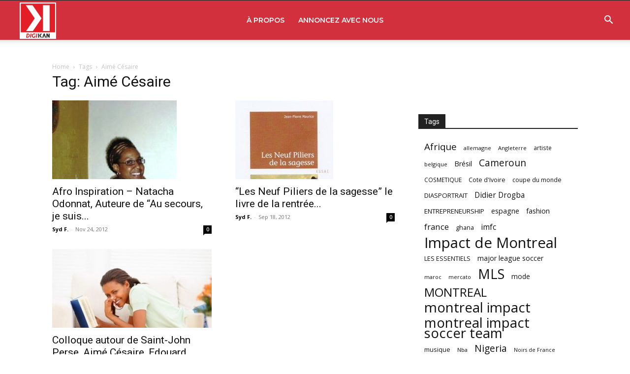

--- FILE ---
content_type: text/html; charset=utf-8
request_url: https://www.google.com/recaptcha/api2/aframe
body_size: 270
content:
<!DOCTYPE HTML><html><head><meta http-equiv="content-type" content="text/html; charset=UTF-8"></head><body><script nonce="OjQSJSH0jZ_aC0IEBj4OJQ">/** Anti-fraud and anti-abuse applications only. See google.com/recaptcha */ try{var clients={'sodar':'https://pagead2.googlesyndication.com/pagead/sodar?'};window.addEventListener("message",function(a){try{if(a.source===window.parent){var b=JSON.parse(a.data);var c=clients[b['id']];if(c){var d=document.createElement('img');d.src=c+b['params']+'&rc='+(localStorage.getItem("rc::a")?sessionStorage.getItem("rc::b"):"");window.document.body.appendChild(d);sessionStorage.setItem("rc::e",parseInt(sessionStorage.getItem("rc::e")||0)+1);localStorage.setItem("rc::h",'1769453237932');}}}catch(b){}});window.parent.postMessage("_grecaptcha_ready", "*");}catch(b){}</script></body></html>